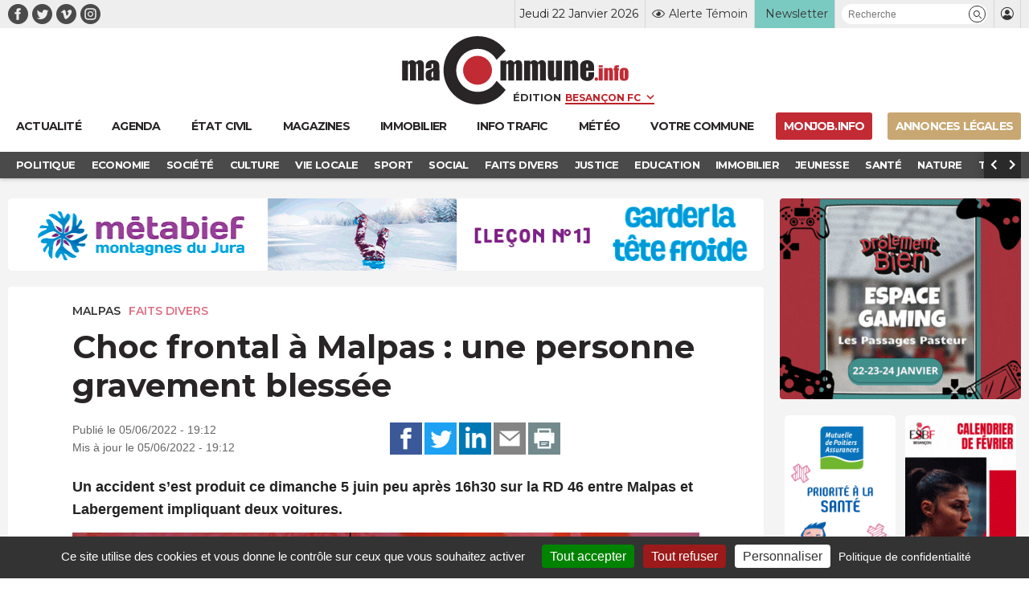

--- FILE ---
content_type: text/html; charset=UTF-8
request_url: https://www.macommune.info/wp-admin/admin-ajax.php
body_size: -198
content:
{"post_id":563169,"counted":false,"storage":[],"type":"post"}

--- FILE ---
content_type: text/css
request_url: https://www.macommune.info/wp-content/plugins/gravityformspolls/assets/css/dist/theme-framework.min.css
body_size: 657
content:
.gform-theme--framework{--gf-polls-results-color-blue:#204ce5;--gf-polls-results-color-green:#2f833d;--gf-polls-results-color-red:#c02b0a;--gf-polls-results-color-orange:#ff5a1f;--gf-polls-selected-check-color:#2f833d}.gform-theme--framework .gpoll_summary{inline-size:100%}.gform-theme--framework .gpoll_field_label_container{margin-block-end:50px}.gform-theme--framework .gpoll_field_label_container .gpoll_field_label{color:var(--gf-ctrl-label-color-primary);font-family:var(--gf-ctrl-label-font-family-primary);font-size:16px;font-style:var(--gf-ctrl-label-font-style-primary);font-weight:var(--gf-ctrl-label-font-weight-primary);letter-spacing:var(--gf-ctrl-label-letter-spacing-primary);line-height:var(--gf-ctrl-label-line-height-primary);text-align:center}.gform-theme--framework .gpoll_bar{background-color:var(--gf-color-out-ctrl-light);block-size:6px;border-radius:3px;inline-size:100%;position:relative;transform:rotate(0)}.gform-theme--framework .gpoll_ratio_box{background-color:#112337;border-radius:3px;color:#fff;font-size:12px;inset-block-start:-46px;inset-inline-start:50%;padding-block:8px;padding-inline:12px;position:absolute}.gform-theme--framework .gpoll_ratio_box::after{background-color:inherit;block-size:6px;box-shadow:0 4px 10px rgba(18,25,97,.0779552);clip-path:polygon(0 0,100% 0,50% 100%);content:"";inline-size:20px;inset-block-end:-5px;inset-inline-start:calc(50% - 10px);position:absolute}.gform-theme--framework .gpoll_choice_wrapper{display:flex;flex-flow:row wrap;padding-block-end:50px;position:relative}.gform-theme--framework .gpoll_choice_label{inline-size:100%;margin-block-start:var(--gf-label-space-primary);order:2}.gform-theme--framework .gpoll_wrapper{inline-size:100%;order:1}.gform-theme--framework .gpoll_wrapper.blue .gpoll_bar{background-color:#ebf2ff}.gform-theme--framework .gpoll_wrapper.blue .gpoll_bar_juice{background-color:var(--gf-polls-results-color-blue)}.gform-theme--framework .gpoll_wrapper.green .gpoll_bar_juice{background-color:var(--gf-polls-results-color-green)}.gform-theme--framework .gpoll_wrapper.red .gpoll_bar_juice{background-color:var(--gf-polls-results-color-red)}.gform-theme--framework .gpoll_wrapper.orange .gpoll_bar_juice{background-color:var(--gf-polls-results-color-orange)}.gform-theme--framework .gpoll_bar_juice{block-size:6px;border-radius:6px;position:absolute}.gform-theme--framework .gpoll_bar_count{color:var(--gf-ctrl-desc-color);font-size:12px;inset-inline-end:0;margin-block-start:var(--gf-label-space-primary);position:fixed}.gform-theme--framework .gpoll_bar_count::before{content:"("}.gform-theme--framework .gpoll_bar_count::after{content:")"}.gform-theme--framework .gpoll_container{margin-block-start:32px}.gform-theme--framework .gpoll_value_selected::before{font-family:var(--gf-icon-font-family)!important;font-style:normal;font-variant:normal;font-weight:400;line-height:1;speak:never;text-transform:none;-webkit-font-smoothing:antialiased;-moz-osx-font-smoothing:grayscale;color:var(--gf-polls-selected-check-color);content:"\e90b";font-size:20px;padding-inline-end:8px;position:relative;top:3px}